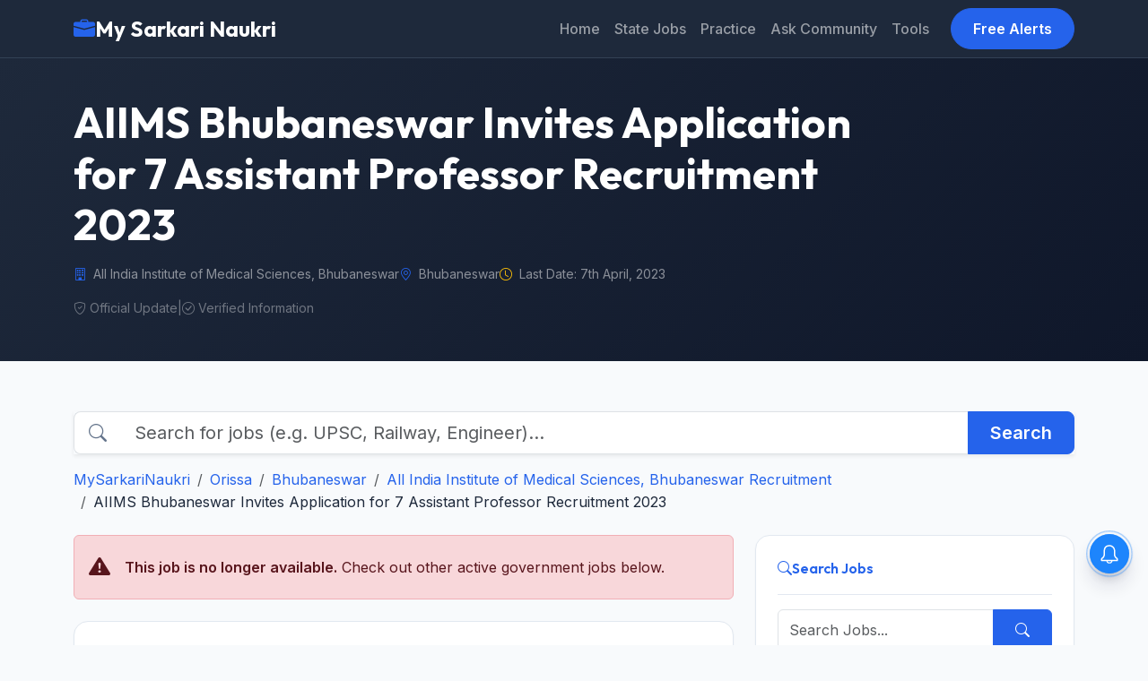

--- FILE ---
content_type: text/html; charset=UTF-8
request_url: https://www.mysarkarinaukri.com/find/all-india-institute-medical-sciences-bhubaneswar-jobs/134993
body_size: 16374
content:
<!doctype html>
<html lang="en-US">

<head>

  
  <link href="//adservice.google.com" rel="dns-prefetch preconnect">
  <link href="//pagead2.googlesyndication.com" rel="dns-prefetch preconnect">
  <link href="//tpc.googlesyndication.com" rel="dns-prefetch preconnect">
  <link href="//doubleclick.net" rel="dns-prefetch preconnect">
  <link href="//googleads.g.doubleclick.net" rel="dns-prefetch preconnect">

  <!-- Global site tag (gtag.js) - Google Analytics -->
  <script async src="https://www.googletagmanager.com/gtag/js?id=G-M75EQ58QW0"></script>
  <script>
    window.dataLayer = window.dataLayer || [];
    function gtag() { dataLayer.push(arguments); }
    gtag('js', new Date());

    gtag('config', 'G-M75EQ58QW0');
  </script>


  
  <meta charset="UTF-8">
  <meta name="viewport" content="width=device-width, initial-scale=1">
  <title>AIIMS Bhubaneswar Recruitment 2023 for 7 Assistant Professor - MySarkariNaukri.com</title>
  <meta name="description" content="Explore the AIIMS Bhubaneswar Recruitment 2026 guide. Learn about hiring for Faculty, Nursing, and Non-Teaching posts, selection processes, and pay scales" />
  <link rel="canonical" href="https://www.mysarkarinaukri.com/find/all-india-institute-medical-sciences-bhubaneswar-jobs/134993" />

  <meta property="og:title" content="AIIMS Bhubaneswar Recruitment 2023 for 7 Assistant Professor - MySarkariNaukri.com" />
  <meta property="og:description" content="Explore the AIIMS Bhubaneswar Recruitment 2026 guide. Learn about hiring for Faculty, Nursing, and Non-Teaching posts, selection processes, and pay scales" />
  <meta property="og:url" content="https://www.mysarkarinaukri.com/find/all-india-institute-medical-sciences-bhubaneswar-jobs/134993" />
  <meta property="og:type" content="article" />
  <meta property="og:image" content="https://www.mysarkarinaukri.com/images/keys/2147.jpeg" />

  <meta name="twitter:card" content="summary_large_image" />
  <meta name="twitter:title" content="AIIMS Bhubaneswar Recruitment 2023 for 7 Assistant Professor - MySarkariNaukri.com" />
  <meta name="twitter:description" content="Explore the AIIMS Bhubaneswar Recruitment 2026 guide. Learn about hiring for Faculty, Nursing, and Non-Teaching posts, selection processes, and pay scales" />
  <meta name="twitter:image" content="https://www.mysarkarinaukri.com/images/keys/2147.jpeg" />

  
  <script type="application/ld+json"> {"@context":"https:\/\/schema.org","@type":"FAQPage","inLanguage":"en","@id":"all-india-institute-medical-sciences-bhubaneswar-jobs","url":"https:\/\/www.mysarkarinaukri.com\/find\/all-india-institute-medical-sciences-bhubaneswar-jobs","name":"AIIMS Bhubaneswar Recruitment 2026: Career Guide & Vacancy Details","description":"<!-- wp:heading {\\\"level\\\":3} -->\r\n<h3 class=\\\"wp-block-heading\\\">About AIIMS Bhubaneswar Careers<\/h3>\r\n<!-- \/wp:heading -->\r\n\r\n<!-- wp:table -->\r\n<figure class=\\\"wp-block-table\\\"><table><thead><tr><td><strong>Feature<\/strong><\/td><td><strong>Organization Details<\/strong><\/td><\/tr><\/thead><tbody><tr><td><strong>Organization Type<\/strong><\/td><td>Statutory Body \/ Institute of National Importance<\/td><\/tr><tr><td><strong>Headquarters<\/strong><\/td><td>Bhubaneswar, Odisha<\/td><\/tr><tr><td><strong>Primary Entry Gate<\/strong><\/td><td>NORCET (Nursing), CRE-AIIMS (Non-Faculty), Direct Interview (Faculty)<\/td><\/tr><tr><td><strong>Salary Range<\/strong><\/td><td><strong>\u20b925,500<\/strong> - <strong>\u20b92,20,400<\/strong> (Approximate per 7th CPC)<\/td><\/tr><\/tbody><\/table><\/figure>\r\n<!-- \/wp:table -->\r\n\r\n<!-- wp:separator -->\r\n<hr class=\\\"wp-block-separator has-alpha-channel-opacity\\\"\/>\r\n<!-- \/wp:separator -->\r\n\r\n<!-- wp:heading {\\\"level\\\":3} -->\r\n<h3 class=\\\"wp-block-heading\\\">\ud83c\udfdb\ufe0f Organization Overview<\/h3>\r\n<!-- \/wp:heading -->\r\n\r\n<!-- wp:paragraph -->\r\n<p>Established in 2012, AIIMS Bhubaneswar has solidified its position as a leading tertiary healthcare provider in Eastern India. It functions as an autonomous statutory body under the Ministry of Health and Family Welfare, Government of India. The institute is dedicated to correcting regional imbalances in quality tertiary healthcare and attaining self-sufficiency in graduate and postgraduate medical education.<\/p>\r\n<!-- \/wp:paragraph -->\r\n\r\n<!-- wp:paragraph -->\r\n<p>Beyond its main 100-acre campus in Sijua, Bhubaneswar, the institute has expanded its footprint through the <strong>AIIMS Satellite Centre at Balasore<\/strong> and various outreach centers. This expansion creates a continuous need for a diverse workforce, ranging from specialized super-specialty surgeons to administrative staff who manage the complex logistics of a modern medical university.<\/p>\r\n<!-- \/wp:paragraph -->\r\n\r\n<!-- wp:separator -->\r\n<hr class=\\\"wp-block-separator has-alpha-channel-opacity\\\"\/>\r\n<!-- \/wp:separator -->\r\n\r\n<!-- wp:heading {\\\"level\\\":3} -->\r\n<h3 class=\\\"wp-block-heading\\\">\ud83d\udcbc Key Job Profiles (Evergreen Roles)<\/h3>\r\n<!-- \/wp:heading -->\r\n\r\n<!-- wp:list -->\r\n<ul><!-- wp:list-item -->\r\n<li><strong>Faculty Positions (Professor\/Asst. Professor):<\/strong> Responsible for clinical care, mentoring MBBS\/MD students, and leading medical research projects. These are Group A gazetted posts.<\/li>\r\n<!-- \/wp:list-item -->\r\n\r\n<!-- wp:list-item -->\r\n<li><strong>Nursing Officer (Staff Nurse Grade II):<\/strong> The backbone of patient care, involved in bedside nursing, OT assistance, and critical care management across various specialty wards.<\/li>\r\n<!-- \/wp:list-item -->\r\n\r\n<!-- wp:list-item -->\r\n<li><strong>Junior Administrative Assistant (JAA) \/ Senior Administrative Officer:<\/strong> Manages the institutional bureaucracy, including human resources, procurement, and patient registration systems.<\/li>\r\n<!-- \/wp:list-item -->\r\n\r\n<!-- wp:list-item -->\r\n<li><strong>Technical Assistant\/Technician:<\/strong> Specialized roles in laboratories (Pathology\/Biochemistry), Radiology (X-Ray\/MRI), and Radiotherapy to support diagnostic and treatment services.<\/li>\r\n<!-- \/wp:list-item --><\/ul>\r\n<!-- \/wp:list -->\r\n\r\n<!-- wp:separator -->\r\n<hr class=\\\"wp-block-separator has-alpha-channel-opacity\\\"\/>\r\n<!-- \/wp:separator -->\r\n\r\n<!-- wp:heading {\\\"level\\\":3} -->\r\n<h3 class=\\\"wp-block-heading\\\">\ud83d\udcb0 Salary &amp; Employee Benefits<\/h3>\r\n<!-- \/wp:heading -->\r\n\r\n<!-- wp:paragraph -->\r\n<p>AIIMS Bhubaneswar follows the <strong>7th Central Pay Commission (CPC)<\/strong> structure. Salaries are highly competitive and include various Central Government allowances.<\/p>\r\n<!-- \/wp:paragraph -->\r\n\r\n<!-- wp:list -->\r\n<ul><!-- wp:list-item -->\r\n<li><strong>Faculty Pay:<\/strong> Typically ranges from <strong>Level-12<\/strong> (Assistant Professor) to <strong>Level-14A<\/strong> (Professor), with starting basic pay often exceeding <strong>\u20b91,00,000<\/strong> plus Non-Practicing Allowance (NPA).<\/li>\r\n<!-- \/wp:list-item -->\r\n\r\n<!-- wp:list-item -->\r\n<li><strong>Nursing &amp; Group B Pay:<\/strong> Most Nursing Officers start at <strong>Level-7<\/strong> (Basic <strong>\u20b944,900<\/strong>).<\/li>\r\n<!-- \/wp:list-item -->\r\n\r\n<!-- wp:list-item -->\r\n<li><strong>Group C Pay:<\/strong> Entry-level administrative and support roles generally fall between <strong>Level-2<\/strong> to <strong>Level-5<\/strong>.<\/li>\r\n<!-- \/wp:list-item --><\/ul>\r\n<!-- \/wp:list -->\r\n\r\n<!-- wp:paragraph -->\r\n<p><strong>Standard Perks:<\/strong><\/p>\r\n<!-- \/wp:paragraph -->\r\n\r\n<!-- wp:list -->\r\n<ul><!-- wp:list-item -->\r\n<li><strong>NPA:<\/strong> Non-Practicing Allowance for medical doctors.<\/li>\r\n<!-- \/wp:list-item -->\r\n\r\n<!-- wp:list-item -->\r\n<li><strong>Allowances:<\/strong> Dearness Allowance (DA), House Rent Allowance (HRA), and Transport Allowance (TA).<\/li>\r\n<!-- \/wp:list-item -->\r\n\r\n<!-- wp:list-item -->\r\n<li><strong>Health:<\/strong> Comprehensive medical facilities under CGHS or Institute-specific schemes.<\/li>\r\n<!-- \/wp:list-item -->\r\n\r\n<!-- wp:list-item -->\r\n<li><strong>Retirement:<\/strong> Benefits under the National Pension System (NPS).<\/li>\r\n<!-- \/wp:list-item --><\/ul>\r\n<!-- \/wp:list -->\r\n\r\n<!-- wp:separator -->\r\n<hr class=\\\"wp-block-separator has-alpha-channel-opacity\\\"\/>\r\n<!-- \/wp:separator -->\r\n\r\n<!-- wp:heading {\\\"level\\\":3} -->\r\n<h3 class=\\\"wp-block-heading\\\">\ud83c\udfaf Selection Process<\/h3>\r\n<!-- \/wp:heading -->\r\n\r\n<!-- wp:paragraph -->\r\n<p>The recruitment pathways at AIIMS Bhubaneswar are categorized by the nature of the post:<\/p>\r\n<!-- \/wp:paragraph -->\r\n\r\n<!-- wp:list {\\\"ordered\\\":true,\\\"start\\\":1} -->\r\n<ol start=\\\"1\\\"><!-- wp:list-item -->\r\n<li><strong>Nursing Cadre (NORCET):<\/strong> Recruitment is primarily conducted through the <strong>Nursing Officer Recruitment Common Eligibility Test (NORCET)<\/strong>, a centralized computer-based test (CBT).<\/li>\r\n<!-- \/wp:list-item -->\r\n\r\n<!-- wp:list-item -->\r\n<li><strong>Non-Faculty Group B &amp; C (CRE-AIIMS):<\/strong> Most administrative and paramedical posts are now filled through the <strong>Common Recruitment Examination (CRE)<\/strong>, which involves a General Paper (Aptitude\/Reasoning) and a Domain-Specific Paper.<\/li>\r\n<!-- \/wp:list-item -->\r\n\r\n<!-- wp:list-item -->\r\n<li><strong>Faculty Recruitment:<\/strong> Selection is usually via <strong>Direct Recruitment<\/strong> involving a rigorous scrutiny of research publications followed by a Personal Interview before a Standing Selection Committee.<\/li>\r\n<!-- \/wp:list-item -->\r\n\r\n<!-- wp:list-item -->\r\n<li><strong>Final Stages:<\/strong> Success in exams is followed by Document Verification (DV) and a mandatory Medical Examination.<\/li>\r\n<!-- \/wp:list-item --><\/ol>\r\n<!-- \/wp:list -->\r\n\r\n<!-- wp:separator -->\r\n<hr class=\\\"wp-block-separator has-alpha-channel-opacity\\\"\/>\r\n<!-- \/wp:separator -->\r\n\r\n<!-- wp:heading {\\\"level\\\":3} -->\r\n<h3 class=\\\"wp-block-heading\\\">\ud83d\udca1 Expert Tips: How to Crack AIIMS Bhubaneswar Exams<\/h3>\r\n<!-- \/wp:heading -->\r\n\r\n<!-- wp:list -->\r\n<ul><!-- wp:list-item -->\r\n<li><strong>Master the Domain (CBT Focus):<\/strong> For technical and nursing roles, nearly 70-80% of questions are subject-specific. Use standard textbooks like SRB\\'s for Surgery or Enamul Hoque for Nursing.<\/li>\r\n<!-- \/wp:list-item -->\r\n\r\n<!-- wp:list-item -->\r\n<li><strong>Analyze CRE Patterns:<\/strong> Since the shift to Common Recruitment Exams, focus on \\\"General Intelligence\\\" and \\\"Knowledge of Computers\\\" is vital, as these sections often act as the tie-breaker.<\/li>\r\n<!-- \/wp:list-item -->\r\n\r\n<!-- wp:list-item -->\r\n<li><strong>Prepare for Clinical Scenarios:<\/strong> Faculty and Senior Resident interviews focus heavily on \\\"Case-based Scenarios\\\" and your vision for departmental research. Be ready to discuss your specific contributions to medical literature.<\/li>\r\n<!-- \/wp:list-item --><\/ul>\r\n<!-- \/wp:list -->","dateModified":"2026-01-13T23:04:44+05:30","isPartOf":{"@type":"WebSite","@id":"https:\/\/www.mysarkarinaukri.com\/#website","url":"https:\/\/www.mysarkarinaukri.com\/","name":"MySarkariNaukri","potentialAction":{"@type":"SearchAction","target":"https:\/\/www.mysarkarinaukri.com\/find?s={search_term}","query-input":"required name=search_term"}},"publisher":{"@context":"http:\/\/schema.org","@type":"Organization","@id":"https:\/\/www.mysarkarinaukri.com#organization","location":{"@type":"Place","address":"52, Shilpa Nagar, Somalwada, Nagpur - 440015,Maharashtra"},"name":"My Sarkari Naukri","email":"info@mysarkarinaukri.com","logo":{"@type":"ImageObject","url":"https:\/\/www.mysarkarinaukri.com\/images\/mysarkarinaukri.jpg","width":"227","height":"87"},"url":"https:\/\/www.mysarkarinaukri.com\/"},"mainEntity":[{"@type":"Question","name":"What is the standard probation period for new recruits at AIIMS Bhubaneswar?","acceptedAnswer":{"@type":"Answer","text":"Most regular appointments in both faculty and non-faculty cadres are subject to a probation period of two years, which may be extended based on performance."}},{"@type":"Question","name":"Are final year students eligible to apply for AIIMS Bhubaneswar vacancies?","acceptedAnswer":{"@type":"Answer","text":"Generally, candidates must possess the essential qualification and required experience as of the closing date of the application. Final year students are usually eligible only if their results are declared before the cutoff date."}},{"@type":"Question","name":"Does AIIMS Bhubaneswar require a service bond for clinical staff?","acceptedAnswer":{"@type":"Answer","text":"While regular appointments typically don't have a monetary bond, certain specialized training or fellowship positions may require a service bond to serve the institute for a specific duration."}},{"@type":"Question","name":"Is there an age relaxation policy for reserved categories?","acceptedAnswer":{"@type":"Answer","text":"Yes, AIIMS Bhubaneswar follows Central Government norms: 5 years for SC\/ST, 3 years for OBC, and 10 years for PwBD candidates. Ex-servicemen and Central Govt. employees also receive relaxations."}},{"@type":"Question","name":"Can I be transferred from AIIMS Bhubaneswar to another AIIMS?","acceptedAnswer":{"@type":"Answer","text":"AIIMS institutes are autonomous bodies. Transfers between different AIIMS are generally not permitted as a rule; however, employees can apply for 'Deputation' or 'New Recruitment' at other locations."}},{"@type":"Question","name":"What is the job location for selected candidates?","acceptedAnswer":{"@type":"Answer","text":"The primary job location is the main campus in Bhubaneswar. However, depending on the post, candidates may be posted at the AIIMS Satellite Centre in Balasore or other outreach centers in Odisha."}},{"@type":"Question","name":"Is knowledge of the local language (Odia) mandatory?","acceptedAnswer":{"@type":"Answer","text":"For most Group A and B posts, it is not mandatory. However, for Group C and certain patient-facing roles, proficiency in Odia is highly preferred for effective communication with the local population."}},{"@type":"Question","name":"What documents are required for the Document Verification (DV) stage?","acceptedAnswer":{"@type":"Answer","text":"Standard requirements include Proof of Date of Birth (10th Certificate), Degree\/Diploma certificates, Experience certificates, Valid Category certificate (if applicable), and a No Objection Certificate (NOC) for current government employees."}}]} </script>
  <script async src="https://pagead2.googlesyndication.com/pagead/js/adsbygoogle.js?client=ca-pub-8012231244430966"
    crossorigin="anonymous"></script>
  <script type='text/javascript'
    src='https://platform-api.sharethis.com/js/sharethis.js#property=5cd2c4303f59c700126bad20&product=sop'
    async='async'></script>

  <!-- Fonts -->
  <link rel="preconnect" href="https://fonts.googleapis.com">
  <link rel="preconnect" href="https://fonts.gstatic.com" crossorigin>
  <link
    href="https://fonts.googleapis.com/css2?family=Inter:wght@400;500;600&family=Outfit:wght@500;600;700&display=swap"
    rel="stylesheet">

  <!-- Bootstrap 5 CSS -->
  <link href="https://cdn.jsdelivr.net/npm/bootstrap@5.3.0/dist/css/bootstrap.min.css" rel="stylesheet">
  <link rel="stylesheet" href="https://cdn.jsdelivr.net/npm/bootstrap-icons@1.10.3/font/bootstrap-icons.css">

  
  <style>
    :root {
      --primary-color: #2563EB;
      --primary-hover: #1D4ED8;
      --secondary-color: #0F172A;
      --background-color: #F8FAFC;
      --surface-color: #FFFFFF;
      --text-main: #1E293B;
      --text-muted: #64748B;
      --border-color: #E2E8F0;
      --accent-teal: #14B8A6;
      --accent-purple: #8B5CF6;
      --accent-orange: #F59E0B;
      --shadow-sm: 0 1px 2px 0 rgba(0, 0, 0, 0.05);
      --shadow-md: 0 4px 6px -1px rgba(0, 0, 0, 0.1), 0 2px 4px -1px rgba(0, 0, 0, 0.06);
    }

    body {
      font-family: 'Inter', sans-serif;
      background-color: var(--background-color);
      color: var(--text-main);
      line-height: 1.6;
      padding-top: 60px;
    }

    h1,
    h2,
    h3,
    h4,
    h5,
    h6,
    .brand-font {
      font-family: 'Outfit', sans-serif;
    }

    a {
      text-decoration: none;
      color: var(--primary-color);
      transition: color 0.2s;
    }

    a:hover {
      color: var(--primary-hover);
    }

    /* Navbar */
    /* .navbar styles are handled via Bootstrap classes and inline overrides for the dark theme */

    .navbar-brand {
      font-weight: 700;
      font-size: 1.5rem;
      display: flex;
      align-items: center;
      gap: 0.5rem;
    }

    .nav-link {
      font-weight: 500;
      padding: 0.5rem 1rem;
    }

    .nav-link:hover {
      background-color: rgba(255, 255, 255, 0.1);
      border-radius: 0.5rem;
    }

    .btn-primary {
      background-color: var(--primary-color);
      border-color: var(--primary-color);
      font-weight: 600;
      padding: 0.6rem 1.5rem;
    }

    .btn-primary:hover {
      background-color: var(--primary-hover);
      border-color: var(--primary-hover);
    }

    /* Hero Section */
    .hero-section {
      background: linear-gradient(135deg, #1e293b 0%, #0f172a 100%);
      color: white;
      padding: 3rem 0;
      margin-bottom: 2rem;
      position: relative;
      overflow: hidden;
    }

    /* General UI */
    .custom-card {
      background: var(--surface-color);
      border: 1px solid var(--border-color);
      border-radius: 1rem;
      padding: 1.5rem;
      box-shadow: var(--shadow-sm);
      transition: all 0.2s;
    }

    .custom-card:hover {
      transform: translateY(-2px);
      box-shadow: var(--shadow-md);
      border-color: var(--primary-color);
    }

    .card-header-styled {
      display: flex;
      align-items: center;
      gap: 0.5rem;
      padding-bottom: 1rem;
      border-bottom: 1px solid var(--border-color);
      margin-bottom: 1rem;
      font-weight: 600;
      font-family: 'Outfit', sans-serif;
    }

    /* Sidebar Lists */
    .list-group-item {
      border-left: none;
      border-right: none;
      padding: 0.75rem 0;
      border-color: var(--border-color);
    }

    .list-group-item:first-child {
      border-top: none;
    }

    .list-group-item:last-child {
      border-bottom: none;
    }

    /* Footer */
    footer {
      background: #1E293B;
      color: #94A3B8;
      padding: 4rem 0 2rem;
      margin-top: 4rem;
    }

    footer a {
      color: #CBD5E1;
    }

    footer a:hover {
      color: white;
    }

    .footer-heading {
      color: white;
      font-weight: 700;
      margin-bottom: 1.5rem;
      font-family: 'Outfit', sans-serif;
    }

    /* Utilities */
    .text-primary {
      color: var(--primary-color) !important;
    }

    .text-muted {
      color: var(--text-muted) !important;
    }

    .bg-gradient-primary {
      background: linear-gradient(135deg, #2563EB 0%, #1D4ED8 100%);
    }

    /* Legacy Content Support */
    .job-content-wrapper table {
      width: 100%;
      margin-bottom: 1rem;
      color: var(--text-main);
      border-collapse: collapse;
    }

    .job-content-wrapper th,
    .job-content-wrapper td {
      padding: 0.75rem;
      border: 1px solid var(--border-color);
    }

    .job-content-wrapper th {
      background-color: var(--background-color);
      font-weight: 600;
      text-align: left;
    }

    .job-content-wrapper tr:hover {
      background-color: rgba(0, 0, 0, 0.02);
    }

    .job-content-wrapper img {
      max-width: 100%;
      height: auto;
      border-radius: 0.5rem;
    }

    /* Pagination */
    .paginate {
      display: flex;
      flex-wrap: wrap;
      gap: 0.5rem;
      justify-content: center;
      margin-top: 2rem;
    }

    .paginate a,
    .paginate span {
      padding: 0.5rem 1rem;
      border: 1px solid var(--border-color);
      border-radius: 0.5rem;
      color: var(--primary-color);
      text-decoration: none;
      transition: all 0.2s;
      font-size: 0.9rem;
      font-weight: 500;
    }

    .paginate a:hover {
      background-color: var(--primary-color);
      color: white;
      border-color: var(--primary-color);
    }

    .paginate .current {
      background-color: var(--primary-color);
      color: white;
      border-color: var(--primary-color);
    }

    .paginate .disabled {
      color: var(--text-muted);
      pointer-events: none;
      background-color: rgba(0, 0, 0, 0.02);
      opacity: 0.6;
    }
  </style>

  <script type="text/javascript">
    window._taboola = window._taboola || [];
    _taboola.push({ article: 'auto' });
    !function (e, f, u, i) {
      if (!document.getElementById(i)) {
        e.async = 1;
        e.src = u;
        e.id = i;
        f.parentNode.insertBefore(e, f);
      }
    }(document.createElement('script'),
      document.getElementsByTagName('script')[0],
      '//cdn.taboola.com/libtrc/mysarkarinaukri/loader.js',
      'tb_loader_script');
    if (window.performance && typeof window.performance.mark == 'function') { window.performance.mark('tbl_ic'); }
  </script>

  <script> window._izq = window._izq || []; window._izq.push(["init"]); </script>
  <script src="https://cdn.izooto.com/scripts/1acc49a30daf1cf3fa5d25e5736064764862df03.js"></script>

  
</head>

<body>
  <!-- Navigation -->
  <nav class="navbar navbar-expand-lg navbar-dark fixed-top"
    style="background-color: #1e293b; border-bottom: 1px solid #334155; min-height: 60px;">
    <div class="container">
      <a class="navbar-brand brand-font fw-bold" href="/">
        <i class="bi bi-briefcase-fill text-primary"></i>
        My Sarkari Naukri
      </a>
      <button class="navbar-toggler" type="button" data-bs-toggle="collapse" data-bs-target="#navbarNav">
        <span class="navbar-toggler-icon"></span>
      </button>
      <div class="collapse navbar-collapse" id="navbarNav">
        <ul class="navbar-nav ms-auto">
          <li class="nav-item"><a class="nav-link" href="/">Home</a></li>
          <li class="nav-item"><a class="nav-link" href="/jobs-state">State Jobs</a></li>
          <li class="nav-item"><a class="nav-link" href="/practice">Practice</a></li>
          <li class="nav-item"><a class="nav-link" href="/ask">Ask Community</a></li>
          <li class="nav-item"><a class="nav-link" href="/tools">Tools</a></li>
        </ul>
        <a href="/free-job-alert" class="btn btn-primary ms-lg-3 rounded-pill px-4">Free Alerts</a>
      </div>
    </div>
  </nav>

  <!-- Hero Section -->
  <div class="hero-section">
    <div class="container">
      <div class="row align-items-center">
        <div class="col-lg-10">
          <h1 class="display-5 fw-bold mb-3 brand-font">AIIMS Bhubaneswar Invites Application for 7 Assistant Professor Recruitment 2023</h1>
          <div class="d-flex flex-wrap gap-4 text-white-50 small mb-3">
                        <span class="d-flex align-items-center"><i class="bi bi-building me-2 text-primary"></i>
              All India Institute of Medical Sciences, Bhubaneswar</span>
                                    <span class="d-flex align-items-center"><i class="bi bi-geo-alt me-2 text-primary"></i>
              Bhubaneswar</span>
                                    <span class="d-flex align-items-center"><i class="bi bi-clock me-2 text-warning"></i> Last Date:
              7th April, 2023</span>
                      </div>
          <div class="d-flex gap-3 align-items-center flex-wrap text-white-50 small opacity-75">
            <span><i class="bi bi-shield-check me-1"></i>Official Update</span>
            <span>|</span>
            <span><i class="bi bi-check-circle me-1"></i>Verified Information</span>
          </div>
        </div>
      </div>
    </div>
  </div>

  <div class="container py-4">
        <!-- Search Bar & Breadcrumb Row -->
    <div class="row mb-4">
      <div class="col-12">
        <form action="/" method="get" class="mb-3">
          <div class="input-group input-group-lg shadow-sm">
            <span class="input-group-text bg-white border-end-0"><i class="bi bi-search text-muted"></i></span>
            <input type="text" name="s" class="form-control border-start-0"
              placeholder="Search for jobs (e.g. UPSC, Railway, Engineer)..." aria-label="Search">
            <button class="btn btn-primary px-4 fw-bold" type="submit">Search</button>
          </div>
        </form>
        <nav aria-label="breadcrumb">
          <ol class="breadcrumb mb-0">
            <li class="breadcrumb-item"><a class="" href="/">MySarkariNaukri</a></li><li class="breadcrumb-item"><a class="" href="/find/orissa-jobs">Orissa</a></li><li class="breadcrumb-item"><a class="" href="/find/bhubaneswar-jobs">Bhubaneswar</a></li><li class="breadcrumb-item"><a class="" href="/find/all-india-institute-medical-sciences-bhubaneswar-jobs">All India Institute of Medical Sciences, Bhubaneswar Recruitment</a></li><li class="breadcrumb-item">AIIMS Bhubaneswar Invites Application for 7 Assistant Professor Recruitment 2023</a></li>
          </ol>
        </nav>
      </div>
    </div>
    
    <div class="row g-4">
      <!-- Main Content Column -->
      <div class="col-lg-8">

                        <div class="alert alert-danger d-flex align-items-center mb-4" role="alert">
          <i class="bi bi-exclamation-triangle-fill fs-4 me-3"></i>
          <div>
            <strong>This job is no longer available.</strong> Check out other active government jobs below.
          </div>
        </div>
        
                
                <div class="custom-card mb-4 min-vh-100">
          <div class="card-body">
            
            <!-- AdSense Top -->

            <!-- AdSense Top -->
            <div class="mb-4 text-center" style="min-height: 280px; overflow: hidden;">
              
              <ins class="adsbygoogle" style="display:block" data-ad-client="ca-pub-8012231244430966"
                data-ad-slot="3724999422" data-ad-format="auto" data-full-width-responsive="true"></ins>
              <script>(adsbygoogle = window.adsbygoogle || []).push({});</script>
              
            </div>

                        
                        <div class="job-description typography-clean job-content-wrapper">
              <p>All India Institute of Medical Sciences, Bhubaneswar Assistant Professor Recruitment 2023: Advertisement for the post of  Assistant Professor in All India Institute of Medical Sciences, Bhubaneswar. Candidates are advised to read the details, and eligibility criteria mentioned below for this vacancy. Candidates must check their eligibility i.e. educational qualification, age limit, experience and etc. The eligible candidates can submit their application directly before 07 April 2023. Candidates can check the latest All India Institute of Medical Sciences, Bhubaneswar Recruitment 2023 Assistant Professor Vacancy 2023 details and apply online at the <a href="http://www.aiimsbhubaneswar.edu.in/" title="www.aiimsbhubaneswar.edu.in/" rel="nofollow">www.aiimsbhubaneswar.edu.in/</a> recruitment 2023 page.</p>
<p> All India Institute of Medical Sciences, Bhubaneswar Recruitment Notification &amp; Recruitment application form is available @ <a href="http://www.aiimsbhubaneswar.edu.in/" title="www.aiimsbhubaneswar.edu.in/" rel="nofollow">www.aiimsbhubaneswar.edu.in/</a>. All India Institute of Medical Sciences, Bhubaneswar selection will be done on the basis of test/interview and shortlisted candidates will be appointed at Orissa.  More details of <a href="http://www.aiimsbhubaneswar.edu.in/" title="www.aiimsbhubaneswar.edu.in/" rel="nofollow">www.aiimsbhubaneswar.edu.in/</a> recruitment, new vacancy, upcoming notices, syllabus, answer key, merit list, selection list, admit card, result, upcoming notifications and etc. will be uploaded on the official website. </p>
<div id="viewjob" class="well11 well well-sm" itemscope >
<meta itemprop="datePosted" content="2023-03-30T00:00:00+05:30" />
<meta itemprop="validThrough" content="2023-04-07T00:00:00+05:30" />
<p> Vacancy Circular No:  </p>
<p> <span itemprop="hiringOrganization" itemscope itemtype="http://schema.org/Organization"><span itemprop="name">All India Institute of Medical Sciences Bhubaneswar (AIIMS Bhubaneswar)</span> </span><br />
 invites applications for recruitment of Assistant Professor </p>
<h2 itemprop="title" >Assistant Professor</h2>
<div>
<strong> Job Location:</strong> 
<p><span itemprop="jobLocation" itemscope itemtype="http://schema.org/Place"><br />
   <span itemprop="address" itemscope itemtype="http://schema.org/PostalAddress">  <span itemprop="streetAddress">-</span>,    <span itemprop="addressLocality">Bhubaneswar</span>,       <span itemprop="postalCode">-</span>  <span itemprop="addressRegion">Odisha</span>    </span></span> </p></div>
<div class="text text-danger"> <strong>  Last Date:</strong> 07 April 2023 </div>
<div> <strong> Employment Type: </strong>  <span class="text text-danger" itemprop=employmentType> Full Time</span> </div>
<p> <strong>Number of Vacancy: </strong> 7  Posts </p>
<p>
<table class="table table-bordered">
<caption>All India Institute of Medical Sciences Bhubaneswar (AIIMS Bhubaneswar)</caption>
<tbody>
<tr>
<th>All India Institute of Medical Sciences Bhubaneswar (AIIMS Bhubaneswar) Recruitment 2023 </th>
<th>Details</th>
</tr>
<tr>
<td>Company</td>
<td><a href="/find/all-india-institute-medical-sciences-bhubaneswar-jobs" rel="nofollow">All India Institute of Medical Sciences, Bhubaneswar</a></td>
</tr>
<tr>
<td>Job Role</td>
<td>Assistant Professor</td>
</tr>
<tr>
<td>Education Requirement</td>
<td><a href='https://www.mysarkarinaukri.com/find/ms-jobs'>MS</a>, <a href='https://www.mysarkarinaukri.com/find/md-jobs'>MD</a></td>
</tr>
<tr>
<td>Total Vacancy</td>
<td>7 Posts</td>
</tr>
<tr>
<td>Job Locations</td>
<td>Bhubaneshwar</td>
</tr>
<tr>
<td>Experience</td>
<td>3 - 7 years</td>
</tr>
<tr>
<td>Salary</td>
<td>142406(Per Month)</td>
</tr>
<tr>
<td>Posted on</td>
<td>29 Mar, 2023</td>
</tr>
<tr>
<td>Walkin Date</td>
<td>07 Apr, 2023</td>
</tr>
</tbody>
</table>
</p>
<p> <strong>Educational Qualification:</strong> <span itemprop="educationRequirements"><br />
1. A medical Qualification included in the I or II schedule or part II of the third schedule to the Indian Medical Council Act of 1956 (Persons possessing qualifications included in part II of third schedule should also fulfill the conditions specified in section 13(3) of the Act.)<br />
2. A postgraduate qualification e.g. MD/MS or a recognized qualification equivalent thereto in the respective discipline/subject.</span></p>
<p> <strong>Experience:</strong> <span itemprop="experienceRequirements">Three years teaching and/or research experience in recognized Institution in the subject of specialty after obtaining the qualifying degree of M.D. /M.S. or qualification recognized equivalent thereto.</span> </p>
<h2> Skills / Eligibility </h2>
<p> <span itemprop="skills">  </span> </p>
<p> <strong>Pay Scale:</strong>  <span itemprop="baseSalary" itemscope  itemtype="http://schema.org/MonetaryAmount"><br />
<span itemprop="currency"><strong>INR</strong></span><br />
 <span itemprop="value"> 142406(Per Month)</span></span>  </p>
<p> <strong>Age Limit:</strong> 50 years. </p>
<div itemprop="description">
<h2> Selection Procedure</h2>
<p>Candidates will be selected based on written test/personal interview/medical test/walkin interview. Once a candidate is selected they will be placed as Assistant Professor in AIIMS Bhubaneswar.</p>
<ins class="adsbygoogle"
   style="display:block"
   data-ad-client="ca-pub-8012231244430966"
   data-ad-slot="3724999422"
   data-ad-format="auto"
   data-full-width-responsive="true"></ins>
<script data-cfasync="false">
   (adsbygoogle = window.adsbygoogle || []).push({});
</script> <h4>How to Apply:</h4> 
<div>07/04/2023 is the Walkin date for AIIMS Bhubaneswar Recruitment 2023. Candidates must reach the venue on time and also carry the required things for the interview. The details about the walkin process will be stated in the official notification. Get the notification PDF from the link provided below.<br /></div>
</div>
<p>
<h4>Important Dates:</h4>
</p><p><strong> Published on: <span class="datePosted">30 March 2023 </span></strong></p>
<div > Last date for application is: <strong> <span class="lastDate">07 April 2023</span></strong>
<p> For more details, please refer to official notification at <a target="_blank" itemprop="url" href="https://aiimsbhubaneswar.nic.in/admin/Document/Notices/7994%20Full%20Advt%20Contractual%20final%202023df393d13-b979-40fd-8261-eb60ca87aa91.pdf" rel="nofollow"> Download Official Notification </a> </p>
</div>
<!-- // JobPosting --><!-- // JobPosting --></div>
            </div>
          </div>
        </div>
        
        
                <div class="custom-card mb-4 p-4 text-center bg-light border-0">
          <h5 class="fw-bold mb-3">Stay Updated with Latest Jobs</h5>
          <div class="d-flex justify-content-center gap-3 flex-wrap">
            <a href="https://t.me/mysarkarinaukri" target="_blank"
              class="btn btn-primary d-flex align-items-center gap-2">
              <i class="bi bi-telegram"></i> Join Telegram
            </a>
            <a href="https://whatsapp.com/channel/0029Va3zPJ1CXC3TXD9dUO2e" target="_blank"
              class="btn btn-success d-flex align-items-center gap-2">
              <i class="bi bi-whatsapp"></i> Join WhatsApp
            </a>
          </div>
          <div class="mt-4 pt-3 border-top d-flex justify-content-center gap-4">
            <a href="https://www.instagram.com/sarkarijobsdaily/" target="_blank"
              class="text-secondary text-decoration-none d-flex align-items-center gap-1 hover-primary">
              <i class="bi bi-instagram"></i> Instagram
            </a>
            <a href="https://x.com/mysarkarinaukri" target="_blank"
              class="text-secondary text-decoration-none d-flex align-items-center gap-1 hover-primary">
              <i class="bi bi-twitter-x"></i> Twitter/X
            </a>
            <a href="https://www.youtube.com/channel/UC5CtfLZRBBbx_4pqe2E5NVQ?sub_confirmation=1" target="_blank"
              class="text-secondary text-decoration-none d-flex align-items-center gap-1 hover-primary">
              <i class="bi bi-youtube"></i> YouTube
            </a>
          </div>
        </div>

                
                        
                        <div class="mb-5">
          <div class='paginate'><span class='disabled'>First</span><span class='disabled'>previous</span><a href='https://www.mysarkarinaukri.com/find/all-india-institute-medical-sciences-bhubaneswar-jobs/134993?s=&page=1'>1</a><a href='https://www.mysarkarinaukri.com/find/all-india-institute-medical-sciences-bhubaneswar-jobs/134993?s=&page=1'>next</a></div>
        </div>
        
                        <div class="custom-card mb-4">
          <div class="card-header bg-white border-bottom py-3">
            <h3 class="h5 m-0 brand-font text-secondary">Past/Expired Recruitments</h3>
          </div>
          <div class="table-responsive">
            <table class="table table-hover align-middle mb-0">
              <thead class="table-light">
                <tr>
                  <th>Job Details</th>
                  <th class="text-end" style="width: 150px;">Closing Date</th>
                </tr>
              </thead>
              <tbody>
                                <tr>
                  <td>
                    <a href='/find/all-india-institute-medical-sciences-bhubaneswar-jobs/150259' class="text-decoration-none fw-semibold text-dark">Laboratory Technician</a>
                    <div class="small text-muted">(</strong> 01 Posts) Posts • Dumuduma,     Bhubaneswar</div>
                  </td>
                  <td class="text-end">
                    <span class="badge bg-danger bg-opacity-10 text-danger">22nd December 2025</span>
                  </td>
                </tr>
                                <tr>
                  <td>
                    <a href='/find/all-india-institute-medical-sciences-bhubaneswar-jobs/149307' class="text-decoration-none fw-semibold text-dark">Project Research Scientist, Project Technical Support</a>
                    <div class="small text-muted">(</strong> 05 Posts) Posts • Dumuduma,     Bhubaneswar</div>
                  </td>
                  <td class="text-end">
                    <span class="badge bg-danger bg-opacity-10 text-danger">31st October 2025</span>
                  </td>
                </tr>
                                <tr>
                  <td>
                    <a href='/find/all-india-institute-medical-sciences-bhubaneswar-jobs/148701' class="text-decoration-none fw-semibold text-dark">Various Non-Teaching Positions</a>
                    <div class="small text-muted">(</strong> 64 Posts) Posts • Patrapada,     Bhubaneswar</div>
                  </td>
                  <td class="text-end">
                    <span class="badge bg-danger bg-opacity-10 text-danger">20th October 2025</span>
                  </td>
                </tr>
                                <tr>
                  <td>
                    <a href='/find/all-india-institute-medical-sciences-bhubaneswar-jobs/148310' class="text-decoration-none fw-semibold text-dark">Assistant Professor</a>
                    <div class="small text-muted">(</strong> 03 Posts) Posts • Dumuduma,     Bhubaneswar</div>
                  </td>
                  <td class="text-end">
                    <span class="badge bg-danger bg-opacity-10 text-danger">3rd September 2025</span>
                  </td>
                </tr>
                                <tr>
                  <td>
                    <a href='/find/all-india-institute-medical-sciences-bhubaneswar-jobs/148014' class="text-decoration-none fw-semibold text-dark">Senior Research Officer, Project Coordinator</a>
                    <div class="small text-muted">(</strong> 03 Posts) Posts • Post-Dumduma,     Bhubaneswar</div>
                  </td>
                  <td class="text-end">
                    <span class="badge bg-danger bg-opacity-10 text-danger">18th August 2025</span>
                  </td>
                </tr>
                                <tr>
                  <td>
                    <a href='/find/all-india-institute-medical-sciences-bhubaneswar-jobs/147930' class="text-decoration-none fw-semibold text-dark">Data Manager</a>
                    <div class="small text-muted">(</strong> 01 Posts) Posts • Dumuduma,     Bhubaneswar</div>
                  </td>
                  <td class="text-end">
                    <span class="badge bg-danger bg-opacity-10 text-danger">13th August 2025</span>
                  </td>
                </tr>
                                <tr>
                  <td>
                    <a href='/find/all-india-institute-medical-sciences-bhubaneswar-jobs/147219' class="text-decoration-none fw-semibold text-dark">Tutor / Demonstrator</a>
                    <div class="small text-muted">(</strong> 20 Posts) Posts • Post: Dumuduma,     Bhubaneswar</div>
                  </td>
                  <td class="text-end">
                    <span class="badge bg-danger bg-opacity-10 text-danger">15th July 2025</span>
                  </td>
                </tr>
                                <tr>
                  <td>
                    <a href='/find/all-india-institute-medical-sciences-bhubaneswar-jobs/146669' class="text-decoration-none fw-semibold text-dark">Medical Physicist</a>
                    <div class="small text-muted">(</strong> 02 Posts) Posts • Patrapada,     Bhubaneswar</div>
                  </td>
                  <td class="text-end">
                    <span class="badge bg-danger bg-opacity-10 text-danger">9th June 2025</span>
                  </td>
                </tr>
                                <tr>
                  <td>
                    <a href='/find/all-india-institute-medical-sciences-bhubaneswar-jobs/146370' class="text-decoration-none fw-semibold text-dark">Junior Resident (Non Academic)</a>
                    <div class="small text-muted">(</strong> 08 Posts) Posts • Dumuduma,     Bhubaneswar</div>
                  </td>
                  <td class="text-end">
                    <span class="badge bg-danger bg-opacity-10 text-danger">29th May 2025</span>
                  </td>
                </tr>
                                <tr>
                  <td>
                    <a href='/find/all-india-institute-medical-sciences-bhubaneswar-jobs/146029' class="text-decoration-none fw-semibold text-dark">Multi Tasking Staff and Various Posts</a>
                    <div class="small text-muted">(</strong> 03 Posts) Posts • Post- Dumduma,     Bhubaneswar</div>
                  </td>
                  <td class="text-end">
                    <span class="badge bg-danger bg-opacity-10 text-danger">12th May 2025</span>
                  </td>
                </tr>
                                <tr>
                  <td>
                    <a href='/find/all-india-institute-medical-sciences-bhubaneswar-jobs/145903' class="text-decoration-none fw-semibold text-dark">Assistant Professor</a>
                    <div class="small text-muted">(</strong> 06 Posts) Posts • PO: Dumduma,     Bhubaneswar</div>
                  </td>
                  <td class="text-end">
                    <span class="badge bg-danger bg-opacity-10 text-danger">7th May 2025</span>
                  </td>
                </tr>
                                <tr>
                  <td>
                    <a href='/find/all-india-institute-medical-sciences-bhubaneswar-jobs/145833' class="text-decoration-none fw-semibold text-dark">Data Entry Operator and Various Posts</a>
                    <div class="small text-muted">(</strong> 03 Posts) Posts • Dumduma,     Bhubaneswar</div>
                  </td>
                  <td class="text-end">
                    <span class="badge bg-danger bg-opacity-10 text-danger">1st May 2025</span>
                  </td>
                </tr>
                                <tr>
                  <td>
                    <a href='/find/all-india-institute-medical-sciences-bhubaneswar-jobs/145787' class="text-decoration-none fw-semibold text-dark">Data Entry Operator, MTS and Various Posts</a>
                    <div class="small text-muted">(</strong> 06 Posts) Posts • Dumduma,     Bhubaneswar</div>
                  </td>
                  <td class="text-end">
                    <span class="badge bg-danger bg-opacity-10 text-danger">30th April 2025</span>
                  </td>
                </tr>
                                <tr>
                  <td>
                    <a href='/find/all-india-institute-medical-sciences-bhubaneswar-jobs/145436' class="text-decoration-none fw-semibold text-dark">Project Nurse-II</a>
                    <div class="small text-muted">(</strong> 01 Posts) Posts • Dumuduma,     Bhubaneswar</div>
                  </td>
                  <td class="text-end">
                    <span class="badge bg-danger bg-opacity-10 text-danger">12th April 2025</span>
                  </td>
                </tr>
                                <tr>
                  <td>
                    <a href='/find/all-india-institute-medical-sciences-bhubaneswar-jobs/144256' class="text-decoration-none fw-semibold text-dark">Faculty Posts</a>
                    <div class="small text-muted">(</strong> 51 Posts) Posts • Dumuduma,     Bhubaneswar</div>
                  </td>
                  <td class="text-end">
                    <span class="badge bg-danger bg-opacity-10 text-danger">8th March 2025</span>
                  </td>
                </tr>
                                <tr>
                  <td>
                    <a href='/find/all-india-institute-medical-sciences-bhubaneswar-jobs/143950' class="text-decoration-none fw-semibold text-dark">Veterinary Officer</a>
                    <div class="small text-muted">(</strong> 01 Posts) Posts • Post-Dumduma,     Bhubaneswar</div>
                  </td>
                  <td class="text-end">
                    <span class="badge bg-danger bg-opacity-10 text-danger">28th January 2025</span>
                  </td>
                </tr>
                              </tbody>
            </table>
          </div>
        </div>
        

                        <div class="custom-card mb-4">
          <div class="card-header bg-white border-bottom py-3">
            <h3 class="h5 m-0 brand-font text-dark"><i class="bi bi-diagram-3 me-2 text-primary"></i> Similar Government
              Jobs</h3>
          </div>
          <div class="list-group list-group-flush">
                        <a href="https://www.mysarkarinaukri.com/find/orissa-mining-corporation-ltd-jobs/152131" class="list-group-item list-group-item-action py-3">
              <div class="d-flex w-100 justify-content-between align-items-center mb-1">
                <h6 class="mb-0 fw-semibold text-primary text-truncate" style="max-width: 75%;">Odisha Mining Corporation (OMC) Executives Recruitment 2026 – Apply Online for 6 Posts</h6>
                                <small class="badge bg-light text-secondary border">Closing: Feb 11, 2026</small>
                              </div>
                            <div class="small text-muted"><i class="bi bi-geo-alt-fill me-1"></i> Bhubaneswar</div>
                          </a>
                        <a href="https://www.mysarkarinaukri.com/find/state-pollution-control-board-odisha-jobs/152099" class="list-group-item list-group-item-action py-3">
              <div class="d-flex w-100 justify-content-between align-items-center mb-1">
                <h6 class="mb-0 fw-semibold text-primary text-truncate" style="max-width: 75%;">OSPCB Recruitment 2026 – Apply Online for 113 Posts</h6>
                                <small class="badge bg-light text-secondary border">Closing: Feb 11, 2026</small>
                              </div>
                            <div class="small text-muted"><i class="bi bi-geo-alt-fill me-1"></i> Bhubaneswar</div>
                          </a>
                        <a href="https://www.mysarkarinaukri.com/find/odisha-public-service-commission-jobs/151990" class="list-group-item list-group-item-action py-3">
              <div class="d-flex w-100 justify-content-between align-items-center mb-1">
                <h6 class="mb-0 fw-semibold text-primary text-truncate" style="max-width: 75%;">OPSC Assistant Professor (Broad Speciality) Recruitment 2026 – Apply Online for 312 Posts</h6>
                                <small class="badge bg-light text-secondary border">Closing: Feb 03, 2026</small>
                              </div>
                            <div class="small text-muted"><i class="bi bi-geo-alt-fill me-1"></i> Bhubaneswar</div>
                          </a>
                        <a href="https://www.mysarkarinaukri.com/find/department-women-and-child-development-odisha-jobs/151941" class="list-group-item list-group-item-action py-3">
              <div class="d-flex w-100 justify-content-between align-items-center mb-1">
                <h6 class="mb-0 fw-semibold text-primary text-truncate" style="max-width: 75%;">WCD Odisha Anganwadi Helper Recruitment 2026 – Apply Online for 2 Posts</h6>
                                <small class="badge bg-light text-secondary border">Closing: Jan 31, 2026</small>
                              </div>
                            <div class="small text-muted"><i class="bi bi-geo-alt-fill me-1"></i> Bhubaneswar</div>
                          </a>
                        <a href="https://www.mysarkarinaukri.com/find/indian-institute-technology-bhubaneswar-jobs/151940" class="list-group-item list-group-item-action py-3">
              <div class="d-flex w-100 justify-content-between align-items-center mb-1">
                <h6 class="mb-0 fw-semibold text-primary text-truncate" style="max-width: 75%;">IIT Bhubaneswar Recruitment 2026 – Apply Online for 2 Senior System Analyst, Junior IT Support cum Developer Posts</h6>
                                <small class="badge bg-light text-secondary border">Closing: Jan 21, 2026</small>
                              </div>
                            <div class="small text-muted"><i class="bi bi-geo-alt-fill me-1"></i> Bhubaneswar</div>
                          </a>
                        <a href="https://www.mysarkarinaukri.com/find/east-coast-railway-jobs/151648" class="list-group-item list-group-item-action py-3">
              <div class="d-flex w-100 justify-content-between align-items-center mb-1">
                <h6 class="mb-0 fw-semibold text-primary text-truncate" style="max-width: 75%;">East Coast Railway Sports Persons Recruitment 2026 – Apply Offline for 05 Posts</h6>
                                <small class="badge bg-light text-secondary border">Closing: Feb 09, 2026</small>
                              </div>
                            <div class="small text-muted"><i class="bi bi-geo-alt-fill me-1"></i> Bhubaneswar</div>
                          </a>
                        <a href="https://www.mysarkarinaukri.com/find/national-institute-science-education-and-research-jobs/151576" class="list-group-item list-group-item-action py-3">
              <div class="d-flex w-100 justify-content-between align-items-center mb-1">
                <h6 class="mb-0 fw-semibold text-primary text-truncate" style="max-width: 75%;">NISER Bhubaneswar Junior Research Fellow Recruitment 2026 – Apply Offline for 1 Post</h6>
                                <small class="badge bg-light text-secondary border">Closing: Jan 18, 2026</small>
                              </div>
                            <div class="small text-muted"><i class="bi bi-geo-alt-fill me-1"></i> Bhubaneswar</div>
                          </a>
                        <a href="https://www.mysarkarinaukri.com/find/all-india-institute-medical-sciences-bhubaneswar-jobs/151547" class="list-group-item list-group-item-action py-3">
              <div class="d-flex w-100 justify-content-between align-items-center mb-1">
                <h6 class="mb-0 fw-semibold text-primary text-truncate" style="max-width: 75%;">AIIMS Bhubaneswar Project Research Scientist Recruitment 2026 – Apply Online for 02 Posts</h6>
                                <small class="badge bg-light text-secondary border">Closing: Jan 16, 2026</small>
                              </div>
                            <div class="small text-muted"><i class="bi bi-geo-alt-fill me-1"></i> Bhubaneswar</div>
                          </a>
                        <a href="https://www.mysarkarinaukri.com/find/orissa-mining-corporation-ltd-jobs/151463" class="list-group-item list-group-item-action py-3">
              <div class="d-flex w-100 justify-content-between align-items-center mb-1">
                <h6 class="mb-0 fw-semibold text-primary text-truncate" style="max-width: 75%;">Odisha Mining Corporation (OMC) Director Recruitment 2026 – Apply Offline for 02 Posts</h6>
                                <small class="badge bg-light text-secondary border">Closing: Jan 28, 2026</small>
                              </div>
                            <div class="small text-muted"><i class="bi bi-geo-alt-fill me-1"></i> Bhubaneswar</div>
                          </a>
                        <a href="https://www.mysarkarinaukri.com/find/orissa-state-co-operative-milk-producers-federation-ltd-jobs/151335" class="list-group-item list-group-item-action py-3">
              <div class="d-flex w-100 justify-content-between align-items-center mb-1">
                <h6 class="mb-0 fw-semibold text-primary text-truncate" style="max-width: 75%;">OMFED Junior Assistant, Manager and More Recruitment 2026 – Apply Offline for 18 Posts</h6>
                                <small class="badge bg-light text-secondary border">Closing: Jan 20, 2026</small>
                              </div>
                            <div class="small text-muted"><i class="bi bi-geo-alt-fill me-1"></i> Bhubaneswar</div>
                          </a>
                      </div>
        </div>
        
                        <div class="custom-card mb-4">
          <div class="card-header bg-white border-bottom py-3">
            <h3 class="h5 m-0 brand-font text-dark"><i class="bi bi-briefcase me-2 text-primary"></i> Other Govt Jobs in
              Orissa</h3>
          </div>
          <div class="list-group list-group-flush">
                        <a href="https://www.mysarkarinaukri.com/find/district-court-boudh-jobs/152239" class="list-group-item list-group-item-action py-3">
              <div class="d-flex w-100 justify-content-between align-items-center mb-1">
                <h6 class="mb-0 fw-semibold text-primary text-truncate" style="max-width: 75%;">DLSA Boudh Para Legal Volunteer Recruitment 2026 – Apply Offline for 1 Post</h6>
                <small class="badge bg-light text-secondary border">Closing: Feb 18, 2026</small>
              </div>
              <div class="small text-muted"><i class="bi bi-geo-alt-fill me-1"></i> Boudh</div>
            </a>
                        <a href="https://www.mysarkarinaukri.com/find/government-odisha-jobs/152208" class="list-group-item list-group-item-action py-3">
              <div class="d-flex w-100 justify-content-between align-items-center mb-1">
                <h6 class="mb-0 fw-semibold text-primary text-truncate" style="max-width: 75%;">ZSS Mayurbhanj AYUSH MO And Pharmacist Recruitment 2026 – Apply Offline for 24 Posts</h6>
                <small class="badge bg-light text-secondary border">Closing: Feb 12, 2026</small>
              </div>
              <div class="small text-muted"><i class="bi bi-geo-alt-fill me-1"></i> Mayurbhanj</div>
            </a>
                        <a href="https://www.mysarkarinaukri.com/find/national-institute-of-technology-rourkela-jobs/152177" class="list-group-item list-group-item-action py-3">
              <div class="d-flex w-100 justify-content-between align-items-center mb-1">
                <h6 class="mb-0 fw-semibold text-primary text-truncate" style="max-width: 75%;">NIT Rourkela Junior Research Fellow Recruitment 2026 – Apply Online for 01 Post</h6>
                <small class="badge bg-light text-secondary border">Closing: Jan 27, 2026</small>
              </div>
              <div class="small text-muted"><i class="bi bi-geo-alt-fill me-1"></i> Rourkela</div>
            </a>
                        <a href="https://www.mysarkarinaukri.com/find/orissa-mining-corporation-ltd-jobs/152131" class="list-group-item list-group-item-action py-3">
              <div class="d-flex w-100 justify-content-between align-items-center mb-1">
                <h6 class="mb-0 fw-semibold text-primary text-truncate" style="max-width: 75%;">Odisha Mining Corporation (OMC) Executives Recruitment 2026 – Apply Online for 6 Posts</h6>
                <small class="badge bg-light text-secondary border">Closing: Feb 11, 2026</small>
              </div>
              <div class="small text-muted"><i class="bi bi-geo-alt-fill me-1"></i> Bhubaneswar</div>
            </a>
                        <a href="https://www.mysarkarinaukri.com/find/state-pollution-control-board-odisha-jobs/152099" class="list-group-item list-group-item-action py-3">
              <div class="d-flex w-100 justify-content-between align-items-center mb-1">
                <h6 class="mb-0 fw-semibold text-primary text-truncate" style="max-width: 75%;">OSPCB Recruitment 2026 – Apply Online for 113 Posts</h6>
                <small class="badge bg-light text-secondary border">Closing: Feb 11, 2026</small>
              </div>
              <div class="small text-muted"><i class="bi bi-geo-alt-fill me-1"></i> Bhubaneswar</div>
            </a>
                        <a href="https://www.mysarkarinaukri.com/find/government-odisha-jobs/152100" class="list-group-item list-group-item-action py-3">
              <div class="d-flex w-100 justify-content-between align-items-center mb-1">
                <h6 class="mb-0 fw-semibold text-primary text-truncate" style="max-width: 75%;">Zilla Swasthya Samiti Rayagada Recruitment 2026 – Apply Offline for 47 Block Data Manager, Psychologist And More Posts</h6>
                <small class="badge bg-light text-secondary border">Closing: Feb 16, 2026</small>
              </div>
              <div class="small text-muted"><i class="bi bi-geo-alt-fill me-1"></i> Rayagada</div>
            </a>
                      </div>
          <div class="card-footer bg-light border-top-0 text-center py-3">
            <a href="/find/orissa-jobs"
              class="btn btn-outline-primary fw-bold btn-sm rounded-pill px-4">View All Orissa Jobs <i
                class="bi bi-arrow-right ms-1"></i></a>
          </div>
        </div>
        
                <div class="alert alert-info d-flex align-items-center justify-content-between">
          <div>
            <i class="bi bi-chat-dots-fill text-info me-2 fs-5"></i> <strong>Have a question?</strong> Ask the
            community!
          </div>
          <a href="https://www.mysarkarinaukri.com/ask/" target="_blank" class="btn btn-sm btn-info text-white">Ask
            Now</a>
        </div>

        

                <div class="custom-card mt-4">
          <h4 class="brand-font mb-3">About All India Institute of Medical Sciences, Bhubaneswar</h4>
          <div class="company-details p-2">
  <!-- Image & Description Section -->
  <!-- Image & Description Section -->
  <div class="clearfix mb-4">
        <div class="text-secondary typography-clean">
      <p>About All India Institute of Medical Sciences, BhubaneswarThe All India Institute of Medical Sciences (AIIMS), Bhubaneswar, is a premier autonomous institution established by the Ministry of Health &amp; Family Welfare, Government of India, under the Pradhan Mantri Swasthya Suraksha Yojana (PMSSY). Dedicated to public welfare and national development, AIIMS Bhubaneswar plays a pivotal role in correcting regional imbalances in quality tertiary healthcare across the country. The institute is committed to achieving self-sufficiency in graduate and postgraduate medical education in all its branches, while also offering comprehensive nursing and paramedical training. By bringing together educational facilities of the highest order, it aims to train personnel across all branches of healthcare activities.Recruitment and Career OpportunitiesWith its prime objective to create an excellent academic environment and render international-standard patient care, AIIMS Bhubaneswar is a significant hub for <strong>government jobs</strong> in the healthcare sector. The institute conducts regular <strong>AIIMS Bhubaneswar recruitment</strong> drives for a wide array of positions, offering stable <strong>public sector careers</strong>. Aspirants can apply for posts including Faculties across various medical academic disciplines, Senior Resident, Medical Officer, Executive Officer, Chief Dietician &amp; Nutrition Officer, Chief Medical Social Service Officer, Assistant Controller of Examination, Assistant Accounts Officer, Store Officer, Caretaker of Darkroom, Security Officer, Assistant Engineer (Family Health), Senior Sanitation Officer, Technical Officer, Dental Technician, Lab Attendant, Librarian, Office Attendant, Peon, Sweeper, Watchman, Ward Boy, and Compounder. Candidates seeking the <strong>latest sarkari naukri</strong> in the medical field should regularly monitor the official portal for <strong>AIIMS Bhubaneswar recruitment</strong> notifications to secure a position in this leading healthcare institution.</p>

      <div class="mt-3 lh-lg text-dark">
        
      </div>
    </div>
  </div>

  <hr class="text-secondary opacity-10 my-4">

  <!-- Contact Details Section -->
  <div class="row g-4">
    <!-- Address -->
    <div class="col-md-6">
      <h6 class="fw-bold text-dark mb-3 d-flex align-items-center">
        <span class="bg-primary bg-opacity-10 text-primary p-2 rounded-circle me-2 d-inline-flex">
          <i class="bi bi-geo-alt-fill"></i>
        </span>
        Official Address
      </h6>
      <div class="ps-5 text-muted">
        <div class="mb-1">Sijua, Post-Dumduma,</div>
        <div>
          Bhubaneswar,           Orissa          - 751019        </div>
      </div>
    </div>

    <!-- Contact Info -->
    <div class="col-md-6">
      <h6 class="fw-bold text-dark mb-3 d-flex align-items-center">
        <span class="bg-primary bg-opacity-10 text-primary p-2 rounded-circle me-2 d-inline-flex">
          <i class="bi bi-link-45deg"></i>
        </span>
        Contact Information
      </h6>
      <ul class="list-unstyled ps-5 mb-0">
                <li class="mb-2 d-flex align-items-center position-relative">
          <i class="bi bi-telephone text-secondary me-2 position-absolute" style="left: -1.5rem;"></i>
          <span class="text-dark">0674-2114400</span>
        </li>
                                <li class="text-break position-relative">
          <i class="bi bi-globe text-secondary me-2 position-absolute" style="left: -1.5rem; top: 3px;"></i>
          <a href='https://aiimsbhubaneswar.nic.in/' rel="nofollow" target="_blank"
            class="text-primary text-decoration-none fw-medium">
            Visit Official Website <i class="bi bi-box-arrow-up-right small ms-1"></i>
          </a>
        </li>
              </ul>
    </div>
  </div>
</div>
        </div>
        

      </div>

      <!-- Sidebar Column -->
            <div class="col-lg-4">
        <div class="position-sticky" style="top: 6rem;">

          <!-- Search Widget -->
          <div class="custom-card mb-4">
            <div class="card-header-styled text-primary">
              <i class="bi bi-search"></i> Search Jobs
            </div>
            <form action="/" method="get">
              <div class="input-group">
                <input type="text" name="s" class="form-control" placeholder="Search Jobs..." aria-label="Search">
                <button class="btn btn-primary" type="submit"><i class="bi bi-search"></i></button>
              </div>
            </form>
          </div>

          <!-- AdSense Sidebar -->
          <div class="mb-4 text-center">
            
            <script async
              src="https://pagead2.googlesyndication.com/pagead/js/adsbygoogle.js?client=ca-pub-8012231244430966"
              crossorigin="anonymous"></script>
            <!-- Responsive 2021 -->
            <ins class="adsbygoogle" style="display:block" data-ad-client="ca-pub-8012231244430966"
              data-ad-slot="3724999422" data-ad-format="vertical" data-full-width-responsive="true"></ins>
            <script>
              (adsbygoogle = window.adsbygoogle || []).push({});
            </script>
            
          </div>

          <!-- Subscribe Widget -->
          <div class="custom-card border-warning mb-4">
            <div class="card-header-styled text-warning">
              <i class="bi bi-bell-fill"></i> Get Free Job Alerts
              <span class="badge bg-warning text-dark ms-auto">Free</span>
            </div>
            <form name="submit" id="subsform" method="post"
              action-xhr="https://www.mysarkarinaukri.com/solr/subscribe2.php" target="_top">
              <input type="hidden" name="path" value="https://www.mysarkarinaukri.com/find/all-india-institute-medical-sciences-bhubaneswar-jobs/134993">
              <input type="hidden" name="cid" value="26221">
              <div class="mb-3">
                <input type="email" name="email" class="form-control" placeholder="Enter your email address" required>
              </div>
              <button class="btn btn-warning w-100 fw-bold" type="submit" id="sbutton">Subscribe
                Now</button>
              <div id="smsg" class="mt-2 text-center small text-success"></div>
              <div submit-success>
                <template type="amp-mustache"> Thank you. You will now get jobs alerts.</template>
              </div>
            </form>
          </div>

          <!-- App Widget -->
          <div class="custom-card mb-4 bg-light text-center">
            <p class="mb-2 fw-bold">Download our App</p>
            <a href="https://play.google.com/store/apps/details?id=com.numetive.mysarkarinaukri" target="_blank">
              <img src="https://www.mysarkarinaukri.com/images/android-app.png" alt="Get it on Google Play"
                class="img-fluid" style="max-width: 150px;">
            </a>
          </div>

          <!-- Important Tools Widget -->
          <div class="custom-card mb-4 border-info">
            <div class="card-header-styled text-info">
              <i class="bi bi-tools"></i> Important Tools
            </div>
            <div class="list-group list-group-flush">
              <a href="/tools/image-resizer" class="list-group-item list-group-item-action d-flex align-items-center">
                <i class="bi bi-aspect-ratio text-secondary me-2"></i> Image Resizer
              </a>
              <a href="/tools/typing-test" class="list-group-item list-group-item-action d-flex align-items-center">
                <i class="bi bi-keyboard text-secondary me-2"></i> Typing Test
              </a>
              <a href="/tools/age-calculator" class="list-group-item list-group-item-action d-flex align-items-center">
                <i class="bi bi-calculator text-secondary me-2"></i> Age Calculator
              </a>
              <a href="/tools/resume-maker" class="list-group-item list-group-item-action d-flex align-items-center">
                <i class="bi bi-file-earmark-person text-secondary me-2"></i> Resume Maker
              </a>
            </div>
          </div>

          <!-- Recent Jobs Widget -->
                    <div class="custom-card mb-4">
            <div class="card-header-styled text-primary">
              <i class="bi bi-clock-history"></i> Recent Jobs
            </div>
            <div class="list-group list-group-flush">
                            <a href="https://www.mysarkarinaukri.com/find/indian-institute-technology-goa-jobs/152253" class="list-group-item list-group-item-action d-flex align-items-center">
                <i class="bi bi-chevron-right small text-muted me-2"></i>
                <span class="text-truncate">IIT Goa Non-Teaching Recruitment 2026 – Apply Online for 5 Posts</span>
              </a>
                            <a href="https://www.mysarkarinaukri.com/find/indian-institute-integrative-medicine-jobs/152252" class="list-group-item list-group-item-action d-flex align-items-center">
                <i class="bi bi-chevron-right small text-muted me-2"></i>
                <span class="text-truncate">CSIR-IIIM Jammu Recruitment 2026 – Apply for 1 Project Associate-II Post</span>
              </a>
                            <a href="https://www.mysarkarinaukri.com/find/advanced-materials-and-processes-research-institute-ampri-jobs/152251" class="list-group-item list-group-item-action d-flex align-items-center">
                <i class="bi bi-chevron-right small text-muted me-2"></i>
                <span class="text-truncate">CSIR-AMPRI Project Associate Recruitment 2026 – Apply Online for 12 Posts</span>
              </a>
                            <a href="https://www.mysarkarinaukri.com/find/centre-excellence-basic-sciences-jobs/152250" class="list-group-item list-group-item-action d-flex align-items-center">
                <i class="bi bi-chevron-right small text-muted me-2"></i>
                <span class="text-truncate">UM-DAE CEBS Research Associate Recruitment 2026 – Apply Online for 06 Posts</span>
              </a>
                            <a href="https://www.mysarkarinaukri.com/find/center-innovative-and-applied-bioprocessing-ciab-jobs/152249" class="list-group-item list-group-item-action d-flex align-items-center">
                <i class="bi bi-chevron-right small text-muted me-2"></i>
                <span class="text-truncate">CIAB Junior Research Fellow Recruitment 2026 – Apply Online for 1 Post</span>
              </a>
                            <a href="https://www.mysarkarinaukri.com/find/kerala-agricultural-university-kau-jobs/152248" class="list-group-item list-group-item-action d-flex align-items-center">
                <i class="bi bi-chevron-right small text-muted me-2"></i>
                <span class="text-truncate">Kerala Agricultural University Project Fellow Recruitment 2026 – Apply Online for 1 Post</span>
              </a>
                            <a href="https://www.mysarkarinaukri.com/find/infrastructure-development-authority-jobs/152247" class="list-group-item list-group-item-action d-flex align-items-center">
                <i class="bi bi-chevron-right small text-muted me-2"></i>
                <span class="text-truncate">Infrastructure Development Authority Bihar Recruitment 2026 – Apply Online for 3 Posts</span>
              </a>
                            <a href="https://www.mysarkarinaukri.com/find/indian-institute-millets-research-jobs/152246" class="list-group-item list-group-item-action d-flex align-items-center">
                <i class="bi bi-chevron-right small text-muted me-2"></i>
                <span class="text-truncate">ICAR-IIMR Recruitment 2026 – Apply for 8 Business Manager, Research Associate, Executive &amp; Assistant Posts</span>
              </a>
                            <a href="https://www.mysarkarinaukri.com/find/indian-institute-technology-hyderabad-jobs/152245" class="list-group-item list-group-item-action d-flex align-items-center">
                <i class="bi bi-chevron-right small text-muted me-2"></i>
                <span class="text-truncate">IIT Hyderabad Consultant Recruitment 2026 – Apply Online for 9 Posts</span>
              </a>
                            <a href="https://www.mysarkarinaukri.com/find/government-tamil-nadu-jobs/152244" class="list-group-item list-group-item-action d-flex align-items-center">
                <i class="bi bi-chevron-right small text-muted me-2"></i>
                <span class="text-truncate">DHS Dindigul Recruitment 2026 – Apply Offline for 03 Posts</span>
              </a>
                            <a href="https://www.mysarkarinaukri.com/find/indian-institute-technology-madras-jobs/152243" class="list-group-item list-group-item-action d-flex align-items-center">
                <i class="bi bi-chevron-right small text-muted me-2"></i>
                <span class="text-truncate">IIT Madras Senior Program Manager Recruitment 2026 – Apply Online for 01 Post</span>
              </a>
                            <a href="https://www.mysarkarinaukri.com/find/rajasthan-state-legal-services-authority-jobs/152242" class="list-group-item list-group-item-action d-flex align-items-center">
                <i class="bi bi-chevron-right small text-muted me-2"></i>
                <span class="text-truncate">DLSA Sawai Madhopur Para Legal Volunteers Recruitment 2026 – Apply Offline for 13 Posts</span>
              </a>
                          </div>
          </div>
          
          <!-- Top Cities Widget -->
          
          <!-- Hot Companies Widget -->
                  </div>
      </div>
          </div>
    
    <div id="taboola-below-article-thumbnails"></div>
    <script type="text/javascript">
      window._taboola = window._taboola || [];
      _taboola.push({
        mode: 'thumbnails-a',
        container: 'taboola-below-article-thumbnails',
        placement: 'Below Article Thumbnails',
        target_type: 'mix'
      });
    </script>
    


  </div>
  <footer>
    <div class="container">
      <div class="row g-4">
        <div class="col-lg-4 mb-4 mb-lg-0">
          <div class="d-flex align-items-center gap-2 mb-3">
            <i class="bi bi-briefcase-fill text-primary fs-3"></i>
            <span class="h4 fw-bold text-white mb-0 brand-font">My Sarkari Naukri</span>
          </div>
          <p class="mb-4">No. 1 Job Portal for Government Jobs in India. Get latest updates on Sarkari Naukri,
            Results, and Admit Cards.</p>
          <div class="d-flex gap-3">
            <a href="https://www.facebook.com/mysarkarinaukri" class="text-white"><i
                class="bi bi-facebook fs-5"></i></a>
            <a href="https://twitter.com/mysarkarinaukri" class="text-white"><i class="bi bi-twitter fs-5"></i></a>
            <a href="https://www.instagram.com/mysarkarinaukri" class="text-white"><i
                class="bi bi-instagram fs-5"></i></a>
            <a href="https://t.me/mysarkarinaukri" class="text-white"><i class="bi bi-telegram fs-5"></i></a>
          </div>
        </div>

        <div class="col-6 col-lg-2">
          <h5 class="footer-heading">Quick Links</h5>
          <ul class="list-unstyled d-flex flex-column gap-2">
            <li><a href="/jobs-state" class="text-decoration-none">State Jobs</a></li>
            <li><a href="/find/bank-jobs" class="text-decoration-none">Bank Jobs</a></li>
            <li><a href="/find/defence-jobs" class="text-decoration-none">Defence Jobs</a></li>
            <li><a href="/find/railway-jobs" class="text-decoration-none">Railway Jobs</a></li>
          </ul>
        </div>

        <div class="col-6 col-lg-2">
          <h5 class="footer-heading">Resources</h5>
          <ul class="list-unstyled d-flex flex-column gap-2">
            <li><a href="/free-job-alert" class="text-decoration-none">Free Job Alert</a></li>
            <li><a href="/tools" class="text-decoration-none">Candidate Tools</a></li>
            <li><a href="/practice" class="text-decoration-none">Practice Tests</a></li>
            <li><a href="/ask" class="text-decoration-none">Community Q&A</a></li>
          </ul>
        </div>

        <div class="col-lg-4">
          <h5 class="footer-heading">Get the App</h5>
          <p class="small mb-3">Download our Android App for fastest updates on the go.</p>
          <a href="https://play.google.com/store/apps/details?id=com.numetive.mysarkarinaukri" target="_blank"
            class="btn btn-primary d-inline-flex align-items-center gap-2">
            <i class="bi bi-google-play"></i>
            <span>Download on Play Store</span>
          </a>
        </div>
      </div>

      <hr class="border-secondary my-5">

      <div class="row align-items-center">
        <div class="col-md-6 text-center text-md-start mb-3 mb-md-0">
          <small>&copy; 2026 MySarkariNaukri.com. All rights reserved.</small>
        </div>
        <div class="col-md-6 text-end">
          <ul class="list-inline mb-0 small">
            <li class="list-inline-item"><a href="/about-us" class="text-decoration-none">About</a></li>
            <li class="list-inline-item ms-3"><a href="/contact" class="text-decoration-none">Contact</a>
            </li>
            <li class="list-inline-item ms-3"><a href="/privacy" class="text-decoration-none">Privacy</a>
            </li>
            <li class="list-inline-item ms-3"><a href="/disclaimer" class="text-decoration-none">Disclaimer</a></li>
          </ul>
        </div>
      </div>
    </div>
  </footer>

  
  <script>
    window.onload = function () {
      AJAXform('subsform', 'sbutton', 'smsg', 'post');
    };

    function AJAXform(formID, buttonID, resultID, formMethod = 'post') {
      var selectForm = document.getElementById(formID); // Select the form by ID.
      var selectButton = document.getElementById(buttonID); // Select the button by ID.
      var selectResult = document.getElementById(resultID); // Select result element by ID.
      var formAction = document.getElementById(formID).getAttribute('action-xhr'); // Get the form action.
      var formInputs = document.getElementById(formID).querySelectorAll("input"); // Get the form inputs.

      function XMLhttp() {
        var httpRequest = new XMLHttpRequest();
        var formData = new FormData();

        for (var i = 0; i < formInputs.length; i++) {
          formData.append(formInputs[i].name, formInputs[i].value); // Add all inputs inside formData().
        }

        httpRequest.onreadystatechange = function () {
          if (this.readyState == 4 && this.status == 200) {
            selectResult.innerHTML = " Thank you. You will now get jobs alerts."; // Display the result inside result element.
          }
        };

        httpRequest.open(formMethod, formAction);
        httpRequest.send(formData);
      }

      selectButton.onclick = function () { // If clicked on the button.
        XMLhttp();
      }

      selectForm.onsubmit = function () { // Prevent page refresh
        return false;
      }
    }            
  </script>
  <script type="text/javascript">
    window._taboola = window._taboola || [];
    _taboola.push({ flush: true });
  </script>
  

<script defer src="https://static.cloudflareinsights.com/beacon.min.js/vcd15cbe7772f49c399c6a5babf22c1241717689176015" integrity="sha512-ZpsOmlRQV6y907TI0dKBHq9Md29nnaEIPlkf84rnaERnq6zvWvPUqr2ft8M1aS28oN72PdrCzSjY4U6VaAw1EQ==" data-cf-beacon='{"rayId":"9c223c5d7879a5f3","version":"2025.9.1","r":1,"serverTiming":{"name":{"cfExtPri":true,"cfEdge":true,"cfOrigin":true,"cfL4":true,"cfSpeedBrain":true,"cfCacheStatus":true}},"token":"4d2def916f9c42fa8ae5ffb0b426c195","b":1}' crossorigin="anonymous"></script>
</body>

</html>

--- FILE ---
content_type: text/html; charset=utf-8
request_url: https://www.google.com/recaptcha/api2/aframe
body_size: 267
content:
<!DOCTYPE HTML><html><head><meta http-equiv="content-type" content="text/html; charset=UTF-8"></head><body><script nonce="hY8wyKdlLZMR4dtCQrqgjw">/** Anti-fraud and anti-abuse applications only. See google.com/recaptcha */ try{var clients={'sodar':'https://pagead2.googlesyndication.com/pagead/sodar?'};window.addEventListener("message",function(a){try{if(a.source===window.parent){var b=JSON.parse(a.data);var c=clients[b['id']];if(c){var d=document.createElement('img');d.src=c+b['params']+'&rc='+(localStorage.getItem("rc::a")?sessionStorage.getItem("rc::b"):"");window.document.body.appendChild(d);sessionStorage.setItem("rc::e",parseInt(sessionStorage.getItem("rc::e")||0)+1);localStorage.setItem("rc::h",'1769118303425');}}}catch(b){}});window.parent.postMessage("_grecaptcha_ready", "*");}catch(b){}</script></body></html>